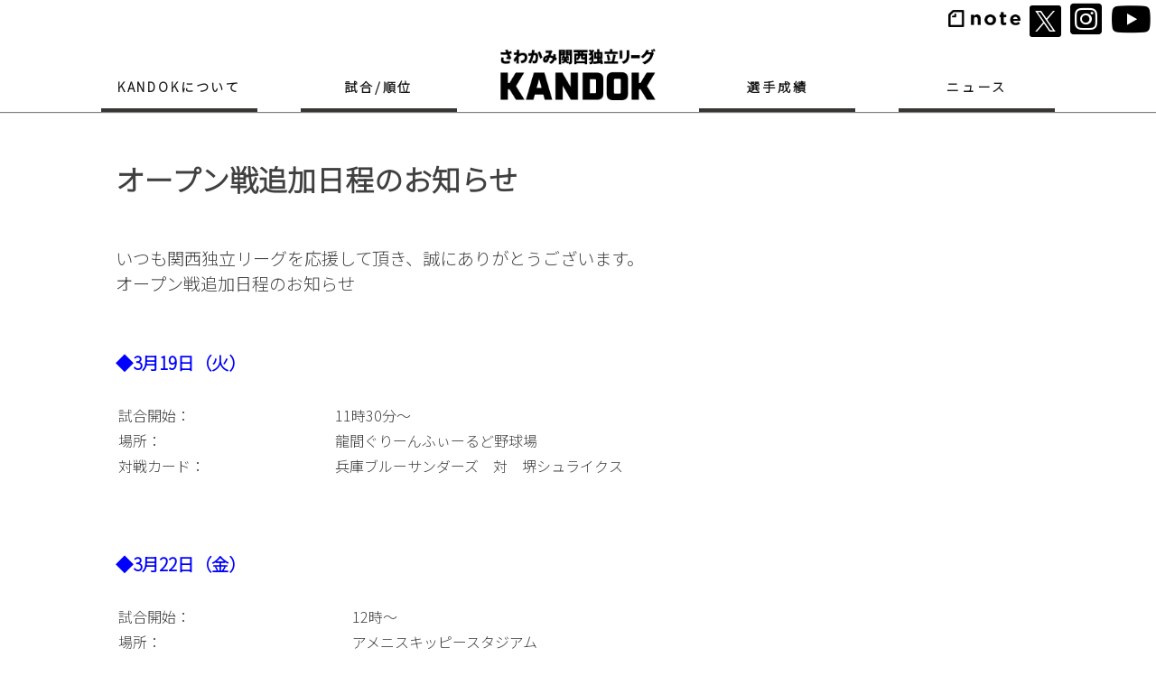

--- FILE ---
content_type: text/html; charset=UTF-8
request_url: https://kandok.jp/archives/3977/
body_size: 50829
content:
<head><link href="https://kandok.jp/wp/wp-content/themes/kandoktheme/css/single.css" rel="stylesheet"></head><!doctype html>
<html lang="ja"
	prefix="og: https://ogp.me/ns#" >
<head>
	<meta charset="UTF-8">
	<meta name="viewport" content="width=device-width, initial-scale=1">
	<link rel="profile" href="https://gmpg.org/xfn/11">	
	<link rel="stylesheet" href="https://use.fontawesome.com/releases/v5.15.1/css/all.css" integrity="sha384-vp86vTRFVJgpjF9jiIGPEEqYqlDwgyBgEF109VFjmqGmIY/Y4HV4d3Gp2irVfcrp" crossorigin="anonymous">
	<script type="text/javascript" src="https://ajax.googleapis.com/ajax/libs/jquery/1.3.2/jquery.min.js"></script>
	<!-- google web font -->
	<link rel="preconnect" href="https://fonts.gstatic.com">
	<link href="https://fonts.googleapis.com/css2?family=Noto+Sans+JP:wght@300&display=swap" rel="stylesheet">
	<title>オープン戦追加日程のお知らせ | KANDOK さわかみ関西独立リーグ 関西のプロ野球独立リーグ</title>

	<style>
		.wpcf7-submit{
			display:none;
		}
		.recaptcha-btn{
			display:block;
		}
		.grecaptcha-badge { margin: 10px 0; }
	</style>
	<script type="text/javascript">
		var contactform = [];
		var checkIfCalled = true;
		var renderGoogleInvisibleRecaptchaFront = function() {
			// prevent form submit from enter key
			jQuery("input[name=_wpcf7]").attr("class","formid");
				jQuery('.wpcf7-form').on('keyup keypress', "input", function(e) {
				  var keyCode = e.keyCode || e.which;
				  if (keyCode === 13) {
					e.preventDefault();
					return false;
				  }
				});

			jQuery('.wpcf7-submit').each(function(index){

				var checkexclude = 0;
				var form = jQuery(this).closest('.wpcf7-form');
				var value = jQuery(form).find(".formid").val();
				// check form exclude from invisible recaptcha
								if(checkexclude == 0){
					// Hide the form orig submit button
					form.find('.wpcf7-submit').hide();

					// Fetch class and value of orig submit button
					btnClasses = form.find('.wpcf7-submit').attr('class');
					btnValue = form.find('.wpcf7-submit').attr('value');

					// Add custom button and recaptcha holder

					form.find('.wpcf7-submit').after('<input type="button" id="wpcf-custom-btn-'+index+'" class="'+btnClasses+'  recaptcha-btn recaptcha-btn-type-css" value="'+btnValue+'" title="'+btnValue+'" >');
					form.append('<div class="recaptcha-holder" id="recaptcha-holder-'+index+'"></div>');
					// Recaptcha rendenr from here
					var holderId = grecaptcha.render('recaptcha-holder-'+index,{
								'sitekey':'6Le-GU0gAAAAALJBIzSr90ulHoee-3NTZ2f_WGC2',
								'size': 'invisible',
								'badge' : 'bottomright', // possible values: bottomright, bottomleft, inline
								'callback' : function (recaptchaToken) {
									//console.log(recaptchaToken);
									var response=jQuery('#recaptcha-holder-'+index).find('.g-recaptcha-response').val();
									//console.log(response);
									//Remove old response and store new respone
									jQuery('#recaptcha-holder-'+index).parent().find(".respose_post").remove();
									jQuery('#recaptcha-holder-'+index).after('<input type="hidden" name="g-recaptcha-response"  value="'+response+'" class="respose_post">')
									grecaptcha.reset(holderId);

									if(typeof customCF7Validator !== 'undefined'){
										if(!customCF7Validator(form)){
											return;
										}
									}
									// Call default Validator function
									else if(contactFormDefaultValidator(form)){
										return;
									}
									else{
										// hide the custom button and show orig submit button again and submit the form
										jQuery('#wpcf-custom-btn-'+index).hide();
										form.find('input[type=submit]').show();
										form.find("input[type=submit]").click();
										form.find('input[type=submit]').hide();
										jQuery('#wpcf-custom-btn-'+index).attr('style','');
									}
								}
						},false);

					// action call when click on custom button
					jQuery('#wpcf-custom-btn-'+index).click(function(event){
						event.preventDefault();
						// Call custom validator function
						if(typeof customCF7Validator == 'function'){
							if(!customCF7Validator(form)){
								return false;
							}
						}
						// Call default Validator function
						else if(contactFormDefaultValidator(form)){
							return false;
						}
						else if(grecaptcha.getResponse(holderId) != ''){
							grecaptcha.reset(holderId);
						}
						else{
							// execute the recaptcha challenge
							grecaptcha.execute(holderId);
						}
					});
				}
			});
		}
	</script><script  src="https://www.google.com/recaptcha/api.js?onload=renderGoogleInvisibleRecaptchaFront&render=explicit" async defer></script>
		<!-- All in One SEO 4.1.0.3 -->
		<link rel="canonical" href="https://kandok.jp/archives/3977/" />
		<meta property="og:site_name" content="KANDOK さわかみ関西独立リーグ 関西のプロ野球独立リーグ | 関西を中心とするプロ野球リーグ公式サイト。野球で高みを目指す選手のサポート・育成や、地域社会への貢献の場として活動。" />
		<meta property="og:type" content="article" />
		<meta property="og:title" content="オープン戦追加日程のお知らせ | KANDOK さわかみ関西独立リーグ 関西のプロ野球独立リーグ" />
		<meta property="og:url" content="https://kandok.jp/archives/3977/" />
		<meta property="og:image" content="https://kandok.jp/wp/wp-content/uploads/2023/05/関西ロゴ.png" />
		<meta property="og:image:secure_url" content="https://kandok.jp/wp/wp-content/uploads/2023/05/関西ロゴ.png" />
		<meta property="og:image:width" content="1142" />
		<meta property="og:image:height" content="997" />
		<meta property="article:published_time" content="2019-03-06T02:46:30Z" />
		<meta property="article:modified_time" content="2019-03-06T02:46:30Z" />
		<meta name="twitter:card" content="summary" />
		<meta name="twitter:domain" content="kandok.jp" />
		<meta name="twitter:title" content="オープン戦追加日程のお知らせ | KANDOK さわかみ関西独立リーグ 関西のプロ野球独立リーグ" />
		<meta name="twitter:image" content="https://kandok.jp/wp/wp-content/uploads/2023/05/関西ロゴ.png" />
		<script type="application/ld+json" class="aioseo-schema">
			{"@context":"https:\/\/schema.org","@graph":[{"@type":"WebSite","@id":"https:\/\/kandok.jp\/#website","url":"https:\/\/kandok.jp\/","name":"KANDOK \u3055\u308f\u304b\u307f\u95a2\u897f\u72ec\u7acb\u30ea\u30fc\u30b0 \u95a2\u897f\u306e\u30d7\u30ed\u91ce\u7403\u72ec\u7acb\u30ea\u30fc\u30b0","description":"\u95a2\u897f\u3092\u4e2d\u5fc3\u3068\u3059\u308b\u30d7\u30ed\u91ce\u7403\u30ea\u30fc\u30b0\u516c\u5f0f\u30b5\u30a4\u30c8\u3002\u91ce\u7403\u3067\u9ad8\u307f\u3092\u76ee\u6307\u3059\u9078\u624b\u306e\u30b5\u30dd\u30fc\u30c8\u30fb\u80b2\u6210\u3084\u3001\u5730\u57df\u793e\u4f1a\u3078\u306e\u8ca2\u732e\u306e\u5834\u3068\u3057\u3066\u6d3b\u52d5\u3002","publisher":{"@id":"https:\/\/kandok.jp\/#organization"}},{"@type":"Organization","@id":"https:\/\/kandok.jp\/#organization","name":"KANDOK \u3055\u308f\u304b\u307f\u95a2\u897f\u72ec\u7acb\u30ea\u30fc\u30b0 \u95a2\u897f\u306e\u30d7\u30ed\u91ce\u7403\u72ec\u7acb\u30ea\u30fc\u30b0","url":"https:\/\/kandok.jp\/"},{"@type":"BreadcrumbList","@id":"https:\/\/kandok.jp\/archives\/3977\/#breadcrumblist","itemListElement":[{"@type":"ListItem","@id":"https:\/\/kandok.jp\/#listItem","position":"1","item":{"@id":"https:\/\/kandok.jp\/#item","name":"\u30db\u30fc\u30e0","description":"\u95a2\u897f\u3092\u4e2d\u5fc3\u3068\u3059\u308b\u30d7\u30ed\u91ce\u7403\u30ea\u30fc\u30b0\u516c\u5f0f\u30b5\u30a4\u30c8\u3002\u91ce\u7403\u3067\u9ad8\u307f\u3092\u76ee\u6307\u3059\u9078\u624b\u306e\u30b5\u30dd\u30fc\u30c8\u30fb\u80b2\u6210\u3084\u3001\u5730\u57df\u793e\u4f1a\u3078\u306e\u8ca2\u732e\u306e\u5834\u3068\u3057\u3066\u6d3b\u52d5\u3002\u3055\u308f\u304b\u307f\u95a2\u897f\u72ec\u7acb\u30ea\u30fc\u30b0\u3002","url":"https:\/\/kandok.jp\/"}}]},{"@type":"Person","@id":"https:\/\/kandok.jp\/archives\/author\/wpmaster\/#author","url":"https:\/\/kandok.jp\/archives\/author\/wpmaster\/","name":"wfb_cad_wpmaster","image":{"@type":"ImageObject","@id":"https:\/\/kandok.jp\/archives\/3977\/#authorImage","url":"https:\/\/secure.gravatar.com\/avatar\/fd5a60fef139cf90b04468e1ad50df32?s=96&d=mm&r=g","width":"96","height":"96","caption":"wfb_cad_wpmaster"}},{"@type":"WebPage","@id":"https:\/\/kandok.jp\/archives\/3977\/#webpage","url":"https:\/\/kandok.jp\/archives\/3977\/","name":"\u30aa\u30fc\u30d7\u30f3\u6226\u8ffd\u52a0\u65e5\u7a0b\u306e\u304a\u77e5\u3089\u305b | KANDOK \u3055\u308f\u304b\u307f\u95a2\u897f\u72ec\u7acb\u30ea\u30fc\u30b0 \u95a2\u897f\u306e\u30d7\u30ed\u91ce\u7403\u72ec\u7acb\u30ea\u30fc\u30b0","inLanguage":"ja","isPartOf":{"@id":"https:\/\/kandok.jp\/#website"},"breadcrumb":{"@id":"https:\/\/kandok.jp\/archives\/3977\/#breadcrumblist"},"author":"https:\/\/kandok.jp\/archives\/3977\/#author","creator":"https:\/\/kandok.jp\/archives\/3977\/#author","datePublished":"2019-03-06T02:46:30+00:00","dateModified":"2019-03-06T02:46:30+00:00"},{"@type":"Article","@id":"https:\/\/kandok.jp\/archives\/3977\/#article","name":"\u30aa\u30fc\u30d7\u30f3\u6226\u8ffd\u52a0\u65e5\u7a0b\u306e\u304a\u77e5\u3089\u305b | KANDOK \u3055\u308f\u304b\u307f\u95a2\u897f\u72ec\u7acb\u30ea\u30fc\u30b0 \u95a2\u897f\u306e\u30d7\u30ed\u91ce\u7403\u72ec\u7acb\u30ea\u30fc\u30b0","headline":"\u30aa\u30fc\u30d7\u30f3\u6226\u8ffd\u52a0\u65e5\u7a0b\u306e\u304a\u77e5\u3089\u305b","author":{"@id":"https:\/\/kandok.jp\/archives\/author\/wpmaster\/#author"},"publisher":{"@id":"https:\/\/kandok.jp\/#organization"},"datePublished":"2019-03-06T02:46:30+00:00","dateModified":"2019-03-06T02:46:30+00:00","articleSection":"\u304a\u77e5\u3089\u305b, B\u30fbF\u30fbL","mainEntityOfPage":{"@id":"https:\/\/kandok.jp\/archives\/3977\/#webpage"},"isPartOf":{"@id":"https:\/\/kandok.jp\/archives\/3977\/#webpage"}}]}
		</script>
		<!-- All in One SEO -->

<link rel='dns-prefetch' href='//fonts.googleapis.com' />
<link rel='dns-prefetch' href='//s.w.org' />
<link rel="alternate" type="application/rss+xml" title="KANDOK さわかみ関西独立リーグ 関西のプロ野球独立リーグ &raquo; フィード" href="https://kandok.jp/feed/" />
<link rel="alternate" type="application/rss+xml" title="KANDOK さわかみ関西独立リーグ 関西のプロ野球独立リーグ &raquo; コメントフィード" href="https://kandok.jp/comments/feed/" />
<link rel="alternate" type="application/rss+xml" title="KANDOK さわかみ関西独立リーグ 関西のプロ野球独立リーグ &raquo; オープン戦追加日程のお知らせ のコメントのフィード" href="https://kandok.jp/archives/3977/feed/" />
		<!-- This site uses the Google Analytics by MonsterInsights plugin v7.18.0 - Using Analytics tracking - https://www.monsterinsights.com/ -->
		<!-- Note: MonsterInsights is not currently configured on this site. The site owner needs to authenticate with Google Analytics in the MonsterInsights settings panel. -->
					<!-- No UA code set -->
				<!-- / Google Analytics by MonsterInsights -->
				<script type="text/javascript">
			window._wpemojiSettings = {"baseUrl":"https:\/\/s.w.org\/images\/core\/emoji\/11\/72x72\/","ext":".png","svgUrl":"https:\/\/s.w.org\/images\/core\/emoji\/11\/svg\/","svgExt":".svg","source":{"concatemoji":"https:\/\/kandok.jp\/wp\/wp-includes\/js\/wp-emoji-release.min.js?ver=5.0.22"}};
			!function(e,a,t){var n,r,o,i=a.createElement("canvas"),p=i.getContext&&i.getContext("2d");function s(e,t){var a=String.fromCharCode;p.clearRect(0,0,i.width,i.height),p.fillText(a.apply(this,e),0,0);e=i.toDataURL();return p.clearRect(0,0,i.width,i.height),p.fillText(a.apply(this,t),0,0),e===i.toDataURL()}function c(e){var t=a.createElement("script");t.src=e,t.defer=t.type="text/javascript",a.getElementsByTagName("head")[0].appendChild(t)}for(o=Array("flag","emoji"),t.supports={everything:!0,everythingExceptFlag:!0},r=0;r<o.length;r++)t.supports[o[r]]=function(e){if(!p||!p.fillText)return!1;switch(p.textBaseline="top",p.font="600 32px Arial",e){case"flag":return s([55356,56826,55356,56819],[55356,56826,8203,55356,56819])?!1:!s([55356,57332,56128,56423,56128,56418,56128,56421,56128,56430,56128,56423,56128,56447],[55356,57332,8203,56128,56423,8203,56128,56418,8203,56128,56421,8203,56128,56430,8203,56128,56423,8203,56128,56447]);case"emoji":return!s([55358,56760,9792,65039],[55358,56760,8203,9792,65039])}return!1}(o[r]),t.supports.everything=t.supports.everything&&t.supports[o[r]],"flag"!==o[r]&&(t.supports.everythingExceptFlag=t.supports.everythingExceptFlag&&t.supports[o[r]]);t.supports.everythingExceptFlag=t.supports.everythingExceptFlag&&!t.supports.flag,t.DOMReady=!1,t.readyCallback=function(){t.DOMReady=!0},t.supports.everything||(n=function(){t.readyCallback()},a.addEventListener?(a.addEventListener("DOMContentLoaded",n,!1),e.addEventListener("load",n,!1)):(e.attachEvent("onload",n),a.attachEvent("onreadystatechange",function(){"complete"===a.readyState&&t.readyCallback()})),(n=t.source||{}).concatemoji?c(n.concatemoji):n.wpemoji&&n.twemoji&&(c(n.twemoji),c(n.wpemoji)))}(window,document,window._wpemojiSettings);
		</script>
		<style type="text/css">
img.wp-smiley,
img.emoji {
	display: inline !important;
	border: none !important;
	box-shadow: none !important;
	height: 1em !important;
	width: 1em !important;
	margin: 0 .07em !important;
	vertical-align: -0.1em !important;
	background: none !important;
	padding: 0 !important;
}
</style>
<link rel='stylesheet' id='wp-block-library-css'  href='https://kandok.jp/wp/wp-includes/css/dist/block-library/style.min.css?ver=5.0.22' type='text/css' media='all' />
<link rel='stylesheet' id='liquid-block-speech-css'  href='https://kandok.jp/wp/wp-content/plugins/liquid-speech-balloon/css/block.css?ver=5.0.22' type='text/css' media='all' />
<link rel='stylesheet' id='contact-form-7-css'  href='https://kandok.jp/wp/wp-content/plugins/contact-form-7/includes/css/styles.css?ver=5.4' type='text/css' media='all' />
<link rel='stylesheet' id='dashicons-css'  href='https://kandok.jp/wp/wp-includes/css/dashicons.min.css?ver=5.0.22' type='text/css' media='all' />
<link rel='stylesheet' id='sportspress-general-css'  href='//kandok.jp/wp/wp-content/plugins/sportspress/assets/css/sportspress.css?ver=2.7.8' type='text/css' media='all' />
<link rel='stylesheet' id='sportspress-icons-css'  href='//kandok.jp/wp/wp-content/plugins/sportspress/assets/css/icons.css?ver=2.7' type='text/css' media='all' />
<link rel='stylesheet' id='sportspress-roboto-css'  href='//fonts.googleapis.com/css?family=Roboto%3A400%2C500&#038;subset=cyrillic%2Ccyrillic-ext%2Cgreek%2Cgreek-ext%2Clatin-ext%2Cvietnamese&#038;ver=2.7' type='text/css' media='all' />
<link rel='stylesheet' id='sportspress-style-css'  href='//kandok.jp/wp/wp-content/plugins/sportspress/assets/css/sportspress-style.css?ver=2.7' type='text/css' media='all' />
<link rel='stylesheet' id='sportspress-style-ltr-css'  href='//kandok.jp/wp/wp-content/plugins/sportspress/assets/css/sportspress-style-ltr.css?ver=2.7' type='text/css' media='all' />
<link rel='stylesheet' id='kandoktheme-style-css'  href='https://kandok.jp/wp/wp-content/themes/kandoktheme/style.css?ver=1.0.0' type='text/css' media='all' />
<style type="text/css"> /* SportsPress Frontend CSS */ .sp-event-calendar tbody td a,.sp-event-calendar tbody td a:hover{background: none;}.sp-data-table th,.sp-calendar th,.sp-data-table tfoot,.sp-calendar tfoot,.sp-button,.sp-heading{background:#2b353e !important}.sp-calendar tbody a{color:#2b353e !important}.sp-data-table tbody,.sp-calendar tbody{background: #f4f4f4 !important}.sp-data-table tbody,.sp-calendar tbody{color: #222222 !important}.sp-data-table th,.sp-data-table th a,.sp-data-table tfoot,.sp-data-table tfoot a,.sp-calendar th,.sp-calendar th a,.sp-calendar tfoot,.sp-calendar tfoot a,.sp-button,.sp-heading{color: #ffffff !important}.sp-data-table tbody a,.sp-data-table tbody a:hover,.sp-calendar tbody a:focus{color: #da6905 !important}.sp-highlight,.sp-calendar td#today{background: #ffffff !important}.sp-data-table th,.sp-template-countdown .sp-event-venue,.sp-template-countdown .sp-event-league,.sp-template-gallery .gallery-caption{background:#2b353e !important}.sp-data-table th,.sp-template-countdown .sp-event-venue,.sp-template-countdown .sp-event-league,.sp-template-gallery .gallery-caption{border-color:#111b24 !important}.sp-table-caption,.sp-data-table,.sp-data-table tfoot,.sp-template .sp-view-all-link,.sp-template-gallery .sp-gallery-group-name,.sp-template-gallery .sp-gallery-wrapper,.sp-template-countdown .sp-event-name,.sp-countdown time,.sp-template-details dl,.sp-event-statistics .sp-statistic-bar,.sp-tournament-bracket .sp-team-name,.sp-profile-selector{background:#f4f4f4 !important}.sp-table-caption,.sp-data-table,.sp-data-table td,.sp-template .sp-view-all-link,.sp-template-gallery .sp-gallery-group-name,.sp-template-gallery .sp-gallery-wrapper,.sp-template-countdown .sp-event-name,.sp-countdown time,.sp-countdown span,.sp-template-details dl,.sp-event-statistics .sp-statistic-bar,.sp-tournament-bracket thead th,.sp-tournament-bracket .sp-team-name,.sp-tournament-bracket .sp-event,.sp-profile-selector{border-color:#dadada !important}.sp-tournament-bracket .sp-team .sp-team-name:before{border-left-color:#dadada !important;border-right-color:#dadada !important}.sp-data-table .sp-highlight,.sp-data-table .highlighted td,.sp-template-scoreboard td:hover{background:#eeeeee !important}.sp-template *,.sp-data-table *,.sp-table-caption,.sp-data-table tfoot a:hover,.sp-template .sp-view-all-link a:hover,.sp-template-gallery .sp-gallery-group-name,.sp-template-details dd,.sp-template-event-logos .sp-team-result,.sp-template-event-blocks .sp-event-results,.sp-template-scoreboard a,.sp-template-scoreboard a:hover,.sp-tournament-bracket,.sp-tournament-bracket .sp-event .sp-event-title:hover,.sp-tournament-bracket .sp-event .sp-event-title:hover *{color:#222222 !important}.sp-template .sp-view-all-link a,.sp-countdown span small,.sp-template-event-calendar tfoot a,.sp-template-event-blocks .sp-event-date,.sp-template-details dt,.sp-template-scoreboard .sp-scoreboard-date,.sp-tournament-bracket th,.sp-tournament-bracket .sp-event .sp-event-title,.sp-template-scoreboard .sp-scoreboard-date,.sp-tournament-bracket .sp-event .sp-event-title *{color:rgba(34,34,34,0.5) !important}.sp-data-table th,.sp-template-countdown .sp-event-venue,.sp-template-countdown .sp-event-league,.sp-template-gallery .gallery-item a,.sp-template-gallery .gallery-caption,.sp-template-scoreboard .sp-scoreboard-nav,.sp-tournament-bracket .sp-team-name:hover,.sp-tournament-bracket thead th,.sp-tournament-bracket .sp-heading{color:#ffffff !important}.sp-template a,.sp-data-table a,.sp-tab-menu-item-active a, .sp-tab-menu-item-active a:hover,.sp-template .sp-message{color:#da6905 !important}.sp-template-gallery .gallery-caption strong,.sp-tournament-bracket .sp-team-name:hover,.sp-template-scoreboard .sp-scoreboard-nav,.sp-tournament-bracket .sp-heading{background:#da6905 !important}.sp-tournament-bracket .sp-team-name:hover,.sp-tournament-bracket .sp-heading,.sp-tab-menu-item-active a, .sp-tab-menu-item-active a:hover,.sp-template .sp-message{border-color:#da6905 !important}</style><script type='text/javascript' src='https://kandok.jp/wp/wp-includes/js/jquery/jquery.js?ver=1.12.4'></script>
<script type='text/javascript' src='https://kandok.jp/wp/wp-includes/js/jquery/jquery-migrate.min.js?ver=1.4.1'></script>
<script type='text/javascript' src='https://kandok.jp/wp/wp-content/plugins/cf7-invisible-recaptcha/js/cf7_invisible_recaptcha.js?ver=1.2.3'></script>
<link rel='https://api.w.org/' href='https://kandok.jp/wp-json/' />
<link rel="EditURI" type="application/rsd+xml" title="RSD" href="https://kandok.jp/wp/xmlrpc.php?rsd" />
<link rel="wlwmanifest" type="application/wlwmanifest+xml" href="https://kandok.jp/wp/wp-includes/wlwmanifest.xml" /> 
<link rel='prev' title='「3月3日試合中止のお知らせ」' href='https://kandok.jp/archives/3975/' />
<link rel='next' title='アクセス不能に関するお詫び' href='https://kandok.jp/archives/3983/' />
<meta name="generator" content="WordPress 5.0.22" />
<meta name="generator" content="SportsPress 2.7.8" />
<link rel='shortlink' href='https://kandok.jp/?p=3977' />
<link rel="alternate" type="application/json+oembed" href="https://kandok.jp/wp-json/oembed/1.0/embed?url=https%3A%2F%2Fkandok.jp%2Farchives%2F3977%2F" />
<link rel="alternate" type="text/xml+oembed" href="https://kandok.jp/wp-json/oembed/1.0/embed?url=https%3A%2F%2Fkandok.jp%2Farchives%2F3977%2F&#038;format=xml" />
<style type="text/css">.liquid-speech-balloon-01 .liquid-speech-balloon-avatar { background-image: url("https://kandok.jp/wp/wp-content/uploads/2021/03/和歌山FB川原監督.png"); } .liquid-speech-balloon-02 .liquid-speech-balloon-avatar { background-image: url("https://kandok.jp/wp/wp-content/uploads/2021/03/畑代表.jpg"); } .liquid-speech-balloon-03 .liquid-speech-balloon-avatar { background-image: url("https://kandok.jp/wp/wp-content/uploads/2021/03/大西監督.png"); } .liquid-speech-balloon-04 .liquid-speech-balloon-avatar { background-image: url("https://kandok.jp/wp/wp-content/uploads/2021/03/川崎代表.jpg"); } .liquid-speech-balloon-05 .liquid-speech-balloon-avatar { background-image: url("https://kandok.jp/wp/wp-content/uploads/2021/08/橋本監督-1.jpg"); } .liquid-speech-balloon-06 .liquid-speech-balloon-avatar { background-image: url("https://kandok.jp/wp/wp-content/uploads/2021/03/永峰代表-1.jpg"); } .liquid-speech-balloon-07 .liquid-speech-balloon-avatar { background-image: url("https://kandok.jp/wp/wp-content/uploads/2021/03/桜井監督-1.jpg"); } </style>
<style type="text/css">.liquid-speech-balloon-00 .liquid-speech-balloon-avatar::after { content: "北岡代表"; } .liquid-speech-balloon-01 .liquid-speech-balloon-avatar::after { content: "川原監督"; } .liquid-speech-balloon-02 .liquid-speech-balloon-avatar::after { content: "畑代表"; } .liquid-speech-balloon-03 .liquid-speech-balloon-avatar::after { content: "大西監督"; } .liquid-speech-balloon-04 .liquid-speech-balloon-avatar::after { content: "川崎代表"; } .liquid-speech-balloon-05 .liquid-speech-balloon-avatar::after { content: "橋本監督"; } .liquid-speech-balloon-06 .liquid-speech-balloon-avatar::after { content: "永峰代表"; } .liquid-speech-balloon-07 .liquid-speech-balloon-avatar::after { content: "桜井監督"; } </style>
<link rel="pingback" href="https://kandok.jp/wp/xmlrpc.php"><link rel="icon" href="https://kandok.jp/wp/wp-content/uploads/2020/04/cropped-img19-32x32.png" sizes="32x32" />
<link rel="icon" href="https://kandok.jp/wp/wp-content/uploads/2020/04/cropped-img19-192x192.png" sizes="192x192" />
<link rel="apple-touch-icon-precomposed" href="https://kandok.jp/wp/wp-content/uploads/2020/04/cropped-img19-180x180.png" />
<meta name="msapplication-TileImage" content="https://kandok.jp/wp/wp-content/uploads/2020/04/cropped-img19-270x270.png" />
   
</head>
<head><link href="https://kandok.jp/wp/wp-content/themes/kandoktheme/css/header.css?12" rel="stylesheet"><script type="text/javascript" src="https://kandok.jp/wp/wp-content/themes/kandoktheme/js/header.js"></script><script type="text/javascript" src="https://kandok.jp/wp/wp-content/themes/kandoktheme/js/add.js?20260122045532"></script></head><body class="post-template-default single single-post postid-3977 single-format-standard no-sidebar">

<div id="page" class="site">
	<a class="skip-link screen-reader-text" href="#primary">Skip to content</a>

	<header id="masthead" class="pc-site-header">
<!-- 		<div class="site-branding">
			 -->				<!-- <p class="site-title"><a href="https://kandok.jp/" rel="home">KANDOK さわかみ関西独立リーグ 関西のプロ野球独立リーグ</a></p> -->
<!-- 				 -->		<!-- -->
		<!-- </div> --><!-- .site-branding -->


		<div class="headerbar">
			<!-- <a href="/article"><span><i class="far fa-copy"></i>KANDOK通信</span></a> -->
			<a href="https://note.com/kandoku2020" target="_blank"><img src="https://kandok.jp/wp/wp-content/uploads/2021/03/note_black_logo-1.png" width="80"></a>
			<!-- <a href="https://www.facebook.com/%E3%81%95%E3%82%8F%E3%81%8B%E3%81%BF%E9%96%A2%E8%A5%BF%E7%8B%AC%E7%AB%8B%E3%83%AA%E3%83%BC%E3%82%B0-355838578822711"><span><i class="fab fa-facebook-square fa-2x"></i></span></a> -->
			<a href="https://twitter.com/kandokuleague" target="_blank"><span><img class="xlogot" src="https://kandok.jp/wp/wp-content/themes/kandoktheme/img/Xlogo.svg" /></span></a>
			<a href="https://www.instagram.com/kandok_kansai/" target="_blank"><span><i class="fab fa-instagram-square fa-2x"></i></span></a>
            <a href="https://www.youtube.com/channel/UCql5j33NTwj19dV8HHjpD3w" target="_blank"><span><i class="fab fa-youtube fa-2x"></i></span></a>
		</div>

<div class="sample01">
    <ul class="mm">
        <li class="lis1 border-bh"><a href="#">KANDOKについて</a>
            <ul class="sm1">
                <!-- <a href="/leaguephilosophy"><li>リーグ理念</li></a> -->
                <a href="/company"><li style="font-size: 14px;">運営法人<br>一般社団法人<br>関西独立リーグ</li></a>
                <a href="/team"><li>加盟球団</li></a>
                <a href="/sponsorandpartner"><li style="font-size: 15px">スポンサー</li></a>
                <a href="/rule"><li>公式ルール</li></a>
                <a href="/referee"><li>審判</li></a>
                <a href="/info"><li>お問い合わせ</li></a>
            </ul>
        </li>
        <li class="lis2 border-bh"><a href="#">試合/順位</a>
            <ul class="sm1">
                <a href="/schedule/?section=1"><li>試合日程/結果/順位</li></a>
                <a href="/pastresult"><li>過去試合結果</li></a>
            </ul>
        </li>
        <li><a href="/"><image src="https://kandok.jp/wp/wp-content/uploads/2021/03/kandok_logo_black@2x.png" alt="飛躍は関西から"></a></li>

        <li class="lis3 border-bh"><a href="#">選手成績</a>
            <ul class="sm2">
                <a href="/playerscore"><li>成績ランキング</li></a>
		        <a href="/pastplayerscore"><li>過去選手成績</li></a>
            </ul>
        </li>
        <li class="lis4 border-bh"><a href="#">ニュース</a>
            <ul class="sm3">
                <!-- <a href="/article"><li>記事</li></a> -->
                <a href="/news"><li>お知らせ</li></a>
                <a href="/announcement"><li>公示</li></a>
            </ul>

        </li>
    </ul>
</div>


		<nav id="site-navigation" class="main-navigation">
<!-- 			<button class="menu-toggle" aria-controls="primary-menu" aria-expanded="false">Primary Menu</button>
			<div id="primary-menu" class="menu"><ul>
<li class="page_item page-item-3835"><a href="https://kandok.jp/2018result/">2018年試合結果</a></li>
<li class="page_item page-item-3833"><a href="https://kandok.jp/2018_players_record/">2018年選手成績</a></li>
<li class="page_item page-item-2156"><a href="https://kandok.jp/bflstars2019/">2019 選手成績</a></li>
<li class="page_item page-item-3253"><a href="https://kandok.jp/tryout/">2019年シーズン：リーグトライアウトを行います</a></li>
<li class="page_item page-item-3526"><a href="https://kandok.jp/tryout2019/">2019年シーズン：リーグトライアウトを行います。</a></li>
<li class="page_item page-item-5222"><a href="https://kandok.jp/2019result/">2019年試合結果</a></li>
<li class="page_item page-item-4922"><a href="https://kandok.jp/tryout2020/">2020シーズントライアウトについて</a></li>
<li class="page_item page-item-2371"><a href="https://kandok.jp/selectedteamschedule/">Ｂ・Ｆ・Ｌ選抜チーム　日程</a></li>
<li class="page_item page-item-4981"><a href="https://kandok.jp/refereetryout2020/">KDL審判員トライアウト</a></li>
<li class="page_item page-item-2952"><a href="https://kandok.jp/moveinfo/">WEBサイト移転のお知らせ</a></li>
<li class="page_item page-item-6397"><a href="https://kandok.jp/info/">お問い合わせ</a></li>
<li class="page_item page-item-6391"><a href="https://kandok.jp/news/">お知らせ</a></li>
<li class="page_item page-item-6507"><a href="https://kandok.jp/sponsorandpartner/">スポンサー/パートナー</a></li>
<li class="page_item page-item-256"><a href="https://kandok.jp/toppage/">トップページ</a></li>
<li class="page_item page-item-6414"><a href="https://kandok.jp/privacypolicy/">プライバシーポリシー</a></li>
<li class="page_item page-item-6377"><a href="https://kandok.jp/leaguephilosophy/">リーグ理念</a></li>
<li class="page_item page-item-6383"><a href="https://kandok.jp/rule/">ルール</a></li>
<li class="page_item page-item-2389"><a href="https://kandok.jp/interleaguegame/">交流戦</a></li>
<li class="page_item page-item-2208"><a href="https://kandok.jp/bulletin/">公示</a></li>
<li class="page_item page-item-6393"><a href="https://kandok.jp/announcement/">公示</a></li>
<li class="page_item page-item-6600"><a href="https://kandok.jp/referee/">審判</a></li>
<li class="page_item page-item-1092"><a href="https://kandok.jp/management/">球団・運営組織</a></li>
<li class="page_item page-item-2097"><a href="https://kandok.jp/bflteam/">球団紹介</a></li>
<li class="page_item page-item-6385"><a href="https://kandok.jp/team/">球団紹介</a></li>
<li class="page_item page-item-6389"><a href="https://kandok.jp/article/">記事</a></li>
<li class="page_item page-item-5365"><a href="https://kandok.jp/articlelist/">記事一覧</a></li>
<li class="page_item page-item-2120"><a href="https://kandok.jp/bflschedule/">試合日程</a></li>
<li class="page_item page-item-6379"><a href="https://kandok.jp/schedule/">試合日程/結果</a></li>
<li class="page_item page-item-2139"><a href="https://kandok.jp/bflresult/">試合結果</a></li>
<li class="page_item page-item-6509"><a href="https://kandok.jp/company/">運営会社</a></li>
<li class="page_item page-item-6409"><a href="https://kandok.jp/pastplayerscore/">過去試合結果</a></li>
<li class="page_item page-item-6381"><a href="https://kandok.jp/pastresult/">過去試合結果</a></li>
<li class="page_item page-item-6007"><a href="https://kandok.jp/bflstars/">選手成績</a></li>
<li class="page_item page-item-6387"><a href="https://kandok.jp/playerscore/">選手成績</a></li>
<li class="page_item page-item-4289"><a href="https://kandok.jp/test/">選手成績(テストページ)</a></li>
<li class="page_item page-item-231"><a href="https://kandok.jp/sponsor/">スポンサー</a></li>
</ul></div>
 -->


<!--  			<div class="hmenu">
 				<ul>
 					
 					<li>リーグ理念</li>
 					<li>試合</li>
 					<li class="logo"><image src="https://kandok.jp/wp/wp-content/uploads/2020/12/img14.png" alt="飛躍は関西から"></li>
 					<li>球団紹介</li>
 					<li>ニュース</li>

 				</ul>
 			</div>
 -->



		</nav><!-- #site-navigation -->
	</header><!-- #masthead pc-site-header-->

	<header id="masthead" class="sp-site-header">
        <div class="logo">
        	
        	<a href="/"><img src="https://kandok.jp/wp/wp-content/uploads/2021/03/kandok_logo_black@2x.png" alt="飛躍は関西から"></a>
        	
    	</div>
	  <div id="menu">
	      <input id="nav-input" type="checkbox" class="hidden">
	      <label id="open" for="nav-input"><span></span></label>
	      <label class="hidden" id="close" for="nav-input"></label>
	      <div id="nav-content">
        	
        	<a href="/"><img class="logo" src="https://kandok.jp/wp/wp-content/uploads/2021/03/kandok_logo_white@2x.png" alt="飛躍は関西から"></a>
        	
   	      	<div class="insidemenu">
				
                <div class="bar1">
                    <label for="insidemenu_bar1">KANDOKについて</label>
                    <input type="radio" name="radio" id="insidemenu_bar1" class="accordion" />
                    <ul id="link1">
                            <!-- <a href="/leaguephilosophy"><li>リーグ理念</li></a> -->
                        <a href="/company"><li style="font-size: 14px;">運営法人一般社団法人関西独立リーグ</li></a>
                        <a href="/team"><li>加盟球団</li></a>
                        <a href="/sponsorandpartner"><li style="font-size: 15px">スポンサー</li></a>
                        <a href="/rule"><li>公式ルール</li></a>
                        <a href="/referee"><li>審判</li></a>
                        <a href="/info"><li>お問い合わせ</li></a>

                    </ul>
                </div>


                <div class="bar2">
                    <label for="insidemenu_bar2">試合/順位</label>
                    <input type="radio" name="radio" id="insidemenu_bar2" class="accordion" />
                    <ul id="link2">
                            <a href="/schedule/?section=1"><li>試合日程/結果/順位</li></a>
                            <a href="/pastresult"><li>過去試合結果</li></a>
                    </ul>
                </div>

                <div class="bar3">
                    <label for="insidemenu_bar3">選手成績</label>
                    <input type="radio" name="radio" id="insidemenu_bar3" class="accordion" />
                    <ul id="link3">
                            <a href="/playerscore"><li>成績ランキング</li></a>
                            <a href="/pastplayerscore"><li>過去選手成績</li></a>
                    </ul>
                </div>

                <div class="bar4">
                    <label for="insidemenu_bar4">ニュース</label>
                    <input type="radio" name="radio" id="insidemenu_bar4" class="accordion" />
                    <ul id="link4">
                            <!-- <a href="/article"><li>記事</li></a> -->
                            <a href="/news"><li>お知らせ</li></a>
                            <a href="/announcement"><li>公示</li></a>
                    </ul>
                </div>

                <div class="bottom">
                    <div class="logoarea">
                        <a href="https://baseball.omyutech.com/CupHomePageMain.action?cupId=20210032168" target="_blank"><image src="https://kandok.jp/wp/wp-content/uploads/2021/03/logo_ikkyu-1.png" alt="ikkyusokuho" width="100%"></a>
                    </div>
                    <div class="headersnsicon">
                        <!-- <a href="/article"><span><i class="far fa-copy"></i>KANDOK通信</span></a> -->
                        <a href="https://note.com/kandoku2020" target="_blank" style="margin-left: 1.2rem"><img src="https://kandok.jp/wp/wp-content/uploads/2021/03/logo_white-1.png" width="80"/></a>
                        <!-- <a href="https://www.facebook.com/%E3%81%95%E3%82%8F%E3%81%8B%E3%81%BF%E9%96%A2%E8%A5%BF%E7%8B%AC%E7%AB%8B%E3%83%AA%E3%83%BC%E3%82%B0-355838578822711"><span><i class="fab fa-facebook-square fa-2x"></i></span></a> -->
                        <a href="https://twitter.com/kandokuleague" target="_blank">
                        <span>
                            <svg class="xlogot" width="1200" height="1227" viewBox="0 0 1200 1227" fill="none" xmlns="http://www.w3.org/2000/svg">
                                <path d="M714.163 519.284L1160.89 0H1055.03L667.137 450.887L357.328 0H0L468.492 681.821L0 1226.37H105.866L515.491 750.218L842.672 1226.37H1200L714.137 519.284H714.163ZM569.165 687.828L521.697 619.934L144.011 79.6944H306.615L611.412 515.685L658.88 583.579L1055.08 1150.3H892.476L569.165 687.854V687.828Z" fill="white"/>
                            </svg>
                        </span>
                        </a>
                        <a href="https://www.instagram.com/kandok_kansai/" target="_blank"><span><i class="fab fa-instagram-square fa-2x"></i></span></a>
                        <a href="https://www.youtube.com/channel/UCql5j33NTwj19dV8HHjpD3w" target="_blank"><span><i class="fab fa-youtube fa-2x"></i></span></a>
                    </div>

                </div>
			</div>

	      </div>
	  </div>
	</header><!-- sp-site-header -->

	<main id="primary" class="site-main article-box">

		
<article id="post-3977" class="post-3977 post type-post status-publish format-standard hentry category-topics tag-topics_bfl">
	<header class="entry-header">
		<h1 class="entry-title">オープン戦追加日程のお知らせ</h1>			<div class="entry-meta">
				<span class="posted-on">Posted on <a href="https://kandok.jp/archives/3977/" rel="bookmark"><time class="entry-date published updated" datetime="2019-03-06T11:46:30+09:00">2019年3月6日</time></a></span><span class="byline"> by <span class="author vcard"><a class="url fn n" href="https://kandok.jp/archives/author/wpmaster/">wfb_cad_wpmaster</a></span></span>			</div><!-- .entry-meta -->
			</header><!-- .entry-header -->

	
	<div class="entry-content">
		<p style="font-size:120%; margin-bottom:60px;">いつも関西独立リーグを応援して頂き、誠にありがとうございます。<br />
オープン戦追加日程のお知らせ</p>
<p style="font-size:120%; color:blue; font-weight:bold;">◆3月19日（火）</p>
<table style="margin:0 0 80px 0;">
<tbody>
<tr>
<td nowrap="" valign="top">試合開始：</td>
<td>11時30分～</td>
</tr>
<tr>
<td nowrap="" valign="top">場所：</td>
<td>龍間ぐりーんふぃーるど野球場</td>
</tr>
<tr>
<td nowrap="" valign="top">対戦カード：</td>
<td>兵庫ブルーサンダーズ　対　堺シュライクス</td>
</tr>
</tbody>
</table>
<p style="font-size:120%; color:blue; font-weight:bold;">◆3月22日（金）</p>
<table style="margin:0 0 80px 0;">
<tbody>
<tr>
<td nowrap="" valign="top">試合開始：</td>
<td>12時～</td>
</tr>
<tr>
<td nowrap="" valign="top">場所：</td>
<td>アメニスキッピースタジアム</td>
</tr>
<tr>
<td nowrap="" valign="top">対戦カード：</td>
<td>兵庫ブルーサンダーズ　対　０６ブルズ</td>
</tr>
</tbody>
</table>
<p style="font-size:120%;">皆様応援の程、よろしくお願い申し上げます。</p>
<div style="clear:both;">
<p style="text-align:right; padding-top:100px; padding-bottom:100px;">関西独立リーグ事務局</p>
</div>
	</div><!-- .entry-content -->

	<footer class="entry-footer">
		<span class="cat-links">Posted in <a href="https://kandok.jp/categories/topics/" rel="category tag">お知らせ</a></span><span class="tags-links">Tagged <a href="https://kandok.jp/tags/topics_bfl/" rel="tag">B・F・L</a></span>	</footer><!-- .entry-footer -->
</article><!-- #post-3977 -->

	<nav class="navigation post-navigation" role="navigation">
		<h2 class="screen-reader-text">投稿ナビゲーション</h2>
		<div class="nav-links"><div class="nav-previous"><a href="https://kandok.jp/archives/3975/" rel="prev"><span class="nav-subtitle">Previous:</span> <span class="nav-title">「3月3日試合中止のお知らせ」</span></a></div><div class="nav-next"><a href="https://kandok.jp/archives/3983/" rel="next"><span class="nav-subtitle">Next:</span> <span class="nav-title">アクセス不能に関するお詫び</span></a></div></div>
	</nav>
<div id="comments" class="comments-area">

		<div id="respond" class="comment-respond">
		<h3 id="reply-title" class="comment-reply-title">コメントを残す <small><a rel="nofollow" id="cancel-comment-reply-link" href="/archives/3977/#respond" style="display:none;">コメントをキャンセル</a></small></h3><p class="must-log-in">コメントを投稿するには<a href="https://kandok.jp/wp/wp-login.php?redirect_to=https%3A%2F%2Fkandok.jp%2Farchives%2F3977%2F">ログイン</a>してください。</p>	</div><!-- #respond -->
	
</div><!-- #comments -->

	</main><!-- #main -->

<head><link href="https://kandok.jp/wp/wp-content/themes/kandoktheme/css/footer.css?20260122045532" rel="stylesheet"></head>
	<footer id="colophon" class="site-footer">
<!-- 		<div class="site-info">
			<a href="https://wordpress.org/">
				Proudly powered by WordPress			</a>
			<span class="sep"> | </span>
				Theme: kandoktheme by <a href="http://underscores.me/">Underscores.me</a>.		</div> --><!-- .site-info -->
	<div class="f-spo">
		<ul>
			<li class="sawakami" onclick="window.open('https://sawakami.org/','_blank')"  style="cursor: pointer;">
					<img src="https://kandok.jp/wp/wp-content/uploads/2021/03/sawakami_logo-1.png" width=200/>
			</li>
			<li class="ts-ace" onclick="window.open('https://ts-ace.co.jp/','_blank')" style="cursor: pointer;">
					<img src="https://kandok.jp/wp/wp-content/uploads/2025/03/ts-ace.png" width=200/>
			</li>
		</ul>
		<ul>
			<li class="lindsports" onclick="window.open('https://www.lindsp.com/?utm_source=kansaidokuritsu&utm_medium=referral&utm_campaign=top','_blank')" style="cursor: pointer;">
					<img src="https://kandok.jp/wp/wp-content/uploads/2021/05/LINDOSPORTS1.jpg" width=200/>
			</li>
			<li class="radishhouse" onclick="window.open('https://kyoto-radish-house.com/','_blank')" style="cursor: pointer;">
					<img src="https://kandok.jp/wp/wp-content/uploads/2025/02/radishhouse.jpg" width=200/>
			</li>
		</ul>
	</div>

<div class="fbox">

	<div id="fmenu">
		<div class="fkandok">
			<image src="https://kandok.jp/wp/wp-content/uploads/2021/03/kandok_logo_white@2x.png" alt="飛躍は関西から">

			<p>さわかみ関西独立リーグは、日本の近畿地方を中心に活動するプロ野球独立リーグです。野球で生きていくという覚悟と志しを強く持つ若者に対し、トップリーグでプレーを目指すための機会を提供いたします。</p>
		</div>
	</div>

	<div id="fmenu" class="fmenu2">


		<div class="menu1">
			<h2><i class="fas fa-angle-right"></i>　KANDOKについて</h2>
			<ul>
				<!-- <li><a href="/leaguephilosophy">リーグ理念</a></li> -->
				<li><a href="/company">運営法人<br>一般社団法人<br>関西独立リーグ</a></li>
				<li><a href="/team">加盟球団</li></a>
                <li><a href="/sponsorandpartner">スポンサー</a></li>
                <li><a href="/rule">公式ルール</a></li>
                <!-- <li><a href="/referee">審判</a></li> -->
                <li><a href="/info">お問い合わせ</a></li>
			</ul>

			<h2><i class="fas fa-angle-right"></i>　試合/順位</h2>
			<ul>
				<li><a href="/schedule/?section=2">試合日程/結果/順位</a></li>
				<li><a href="/pastresult">過去試合結果</a></li>
			</ul>
		</div>
		<div class="menu2">
			<h2><i class="fas fa-angle-right"></i>　選手成績</h2>
			<ul>
				<li><a href="/playerscore">成績ランキング</a></li>
				<li><a href="/pastplayerscore">過去選手成績</a></li>
			</ul>

			<h2><i class="fas fa-angle-right"></i>　ニュース</h2>
			<ul>
				<!-- <li><a href="/article">記事</a></li> -->
				<li><a href="/news">お知らせ</a></li>
				<li><a href="/announcement">公示</a></li>
			</ul>
		</div>
	</div>

	<div id="fmenu">

		<div class="seni sp_seni">
			<!-- <a href="/article"><span><i class="far fa-copy"></i>KANDOK通信</span></a> -->
			<a href="https://note.com/kandoku2020" target="_blank"><img src="https://kandok.jp/wp/wp-content/uploads/2021/03/logo_white-1.png" width="80"/></a>
			<!-- <a href="https://www.facebook.com/%E3%81%95%E3%82%8F%E3%81%8B%E3%81%BF%E9%96%A2%E8%A5%BF%E7%8B%AC%E7%AB%8B%E3%83%AA%E3%83%BC%E3%82%B0-355838578822711"><span><i class="fab fa-facebook-square fa-3x"></i></span></a> -->
			<a href="https://twitter.com/kandokuleague" target="_blank">
				<span>
					<svg class="xlogof" width="1200" height="1227" viewBox="0 0 1200 1227" fill="none" xmlns="http://www.w3.org/2000/svg">
						<path d="M714.163 519.284L1160.89 0H1055.03L667.137 450.887L357.328 0H0L468.492 681.821L0 1226.37H105.866L515.491 750.218L842.672 1226.37H1200L714.137 519.284H714.163ZM569.165 687.828L521.697 619.934L144.011 79.6944H306.615L611.412 515.685L658.88 583.579L1055.08 1150.3H892.476L569.165 687.854V687.828Z" fill="white"/>
					</svg>
				</span>
			</a>
			<a href="https://www.instagram.com/kandok_kansai/" target="_blank"><span><i class="fab fa-instagram-square fa-3x"></i></span></a>
			<a href="https://www.youtube.com/channel/UCql5j33NTwj19dV8HHjpD3w" target="_blank"><span><i class="fab fa-youtube fa-3x"></i></span></a>
		</div>

		<div class="ikkyuarea">
			<div class="logoarea">
				<a href="https://baseball.omyutech.com/CupHomePageMain.action?cupId=20210032168" target="_blank"><image src="https://kandok.jp/wp/wp-content/uploads/2021/03/logo_ikkyu-1.png" alt="ikkyusokuho" width="100%"></a>
			</div>
			<div class="ikkyu">
				<p>一球速報.comで関西独立リーグの試合をライブで楽しむことができます。</p>
			</div>
		</div>

		<div class="seni pc_seni">
			<!-- <a href="/article"><span><i class="far fa-copy"></i>KANDOK通信</span></a> -->
			<a href="https://note.com/kandoku2020" target="_blank"><img src="https://kandok.jp/wp/wp-content/uploads/2021/03/logo_white-1.png" width="80"/></a>
			<!-- <a href="https://www.facebook.com/%E3%81%95%E3%82%8F%E3%81%8B%E3%81%BF%E9%96%A2%E8%A5%BF%E7%8B%AC%E7%AB%8B%E3%83%AA%E3%83%BC%E3%82%B0-355838578822711"><span><i class="fab fa-facebook-square fa-3x"></i></span></a> -->
			<a href="https://twitter.com/kandokuleague" target="_blank">
				<span>
					<svg class="xlogof" width="1200" height="1227" viewBox="0 0 1200 1227" fill="none" xmlns="http://www.w3.org/2000/svg">
						<path d="M714.163 519.284L1160.89 0H1055.03L667.137 450.887L357.328 0H0L468.492 681.821L0 1226.37H105.866L515.491 750.218L842.672 1226.37H1200L714.137 519.284H714.163ZM569.165 687.828L521.697 619.934L144.011 79.6944H306.615L611.412 515.685L658.88 583.579L1055.08 1150.3H892.476L569.165 687.854V687.828Z" fill="white"/>
					</svg>
				</span>
			</a>
			<a href="https://www.instagram.com/kandok_kansai/" target="_blank"><span><i class="fab fa-instagram-square fa-3x"></i></span></a>
			<a href="https://www.youtube.com/channel/UCql5j33NTwj19dV8HHjpD3w" target="_blank"><span><i class="fab fa-youtube fa-3x"></i></span></a>
		</div>

		<div class="hiyaku">
			<img src="https://kandok.jp/wp/wp-content/uploads/2021/03/hiyaku_midashi@2x.png">
		</div>
	</div>


</div><!-- #page -->

<div class="fbar">
	<span><a href="/privacypolicy">プライバシーポリシー</a>｜<a href="/info">お問い合わせ</a></span><br>
	<span>©KANDOK　さわかみ関西独立リーグ　All rights reserved.</span>
</div>

	</footer><!-- #colophon -->


<script type='text/javascript' src='https://kandok.jp/wp/wp-includes/js/dist/vendor/wp-polyfill.min.js?ver=7.0.0'></script>
<script type='text/javascript'>
( 'fetch' in window ) || document.write( '<script src="https://kandok.jp/wp/wp-includes/js/dist/vendor/wp-polyfill-fetch.min.js?ver=3.0.0"></scr' + 'ipt>' );( document.contains ) || document.write( '<script src="https://kandok.jp/wp/wp-includes/js/dist/vendor/wp-polyfill-node-contains.min.js?ver=3.26.0-0"></scr' + 'ipt>' );( window.FormData && window.FormData.prototype.keys ) || document.write( '<script src="https://kandok.jp/wp/wp-includes/js/dist/vendor/wp-polyfill-formdata.min.js?ver=3.0.12"></scr' + 'ipt>' );( Element.prototype.matches && Element.prototype.closest ) || document.write( '<script src="https://kandok.jp/wp/wp-includes/js/dist/vendor/wp-polyfill-element-closest.min.js?ver=2.0.2"></scr' + 'ipt>' );
</script>
<script type='text/javascript' src='https://kandok.jp/wp/wp-includes/js/dist/hooks.min.js?ver=2.0.5'></script>
<script type='text/javascript' src='https://kandok.jp/wp/wp-includes/js/dist/i18n.min.js?ver=3.1.1'></script>
<script type='text/javascript' src='https://kandok.jp/wp/wp-includes/js/dist/url.min.js?ver=2.3.3'></script>
<script type='text/javascript'>
( function( domain, translations ) {
	var localeData = translations.locale_data[ domain ] || translations.locale_data.messages;
	localeData[""].domain = domain;
	wp.i18n.setLocaleData( localeData, domain );
} )( "default", {"translation-revision-date":"2023-12-13 14:26:38+0000","generator":"GlotPress\/4.0.0-beta.2","domain":"messages","locale_data":{"messages":{"":{"domain":"messages","plural-forms":"nplurals=1; plural=0;","lang":"ja_JP"},"An unknown error occurred.":["\u4e0d\u660e\u306a\u30a8\u30e9\u30fc\u304c\u767a\u751f\u3057\u307e\u3057\u305f\u3002"],"The response is not a valid JSON response.":["\u8fd4\u7b54\u304c\u6b63\u3057\u3044 JSON \u30ec\u30b9\u30dd\u30f3\u30b9\u3067\u306f\u3042\u308a\u307e\u305b\u3093\u3002"]}},"comment":{"reference":"wp-includes\/js\/dist\/api-fetch.js"}} );
</script>
<script type='text/javascript' src='https://kandok.jp/wp/wp-includes/js/dist/api-fetch.min.js?ver=2.2.8'></script>
<script type='text/javascript'>
wp.apiFetch.use( wp.apiFetch.createNonceMiddleware( "c1160198b7" ) );
wp.apiFetch.use( wp.apiFetch.createRootURLMiddleware( "https://kandok.jp/wp-json/" ) );
</script>
<script type='text/javascript'>
/* <![CDATA[ */
var wpcf7 = {"cached":"1"};
/* ]]> */
</script>
<script type='text/javascript' src='https://kandok.jp/wp/wp-content/plugins/contact-form-7/includes/js/index.js?ver=5.4'></script>
<script type='text/javascript' src='https://kandok.jp/wp/wp-content/plugins/sportspress/assets/js/jquery.dataTables.min.js?ver=1.10.4'></script>
<script type='text/javascript'>
/* <![CDATA[ */
var localized_strings = {"days":"\u65e5","hrs":"\u6642\u9593","mins":"\u5206","secs":"\u79d2","previous":"\u524d","next":"\u6b21"};
/* ]]> */
</script>
<script type='text/javascript' src='https://kandok.jp/wp/wp-content/plugins/sportspress/assets/js/sportspress.js?ver=2.7.8'></script>
<script type='text/javascript' src='https://kandok.jp/wp/wp-content/themes/kandoktheme/js/navigation.js?ver=1.0.0'></script>
<script type='text/javascript' src='https://kandok.jp/wp/wp-includes/js/comment-reply.min.js?ver=5.0.22'></script>
<script type='text/javascript' src='https://kandok.jp/wp/wp-includes/js/wp-embed.min.js?ver=5.0.22'></script>

</body>
</html>


--- FILE ---
content_type: text/css
request_url: https://kandok.jp/wp/wp-content/themes/kandoktheme/css/single.css
body_size: 425
content:
	.entry-meta, .entry-footer, .logged-in-as, #comments{
		display: none;
	}

@media screen and (min-width: 480px) {

	.entry-title{
		margin: 50px 0px;
	}

	.article-box{
		margin: 0px 10%;
	}

}

@media screen and (max-width: 480px) {

	.article-box{
		margin: 0px 5%;
	}

	.comment-list{
		margin: 0;
    	padding: 0;
	}

	.entry-title{
		font-size: 24px!important;
	}

	.entry-content h2{
		font-size: 18px!important;
	}

}